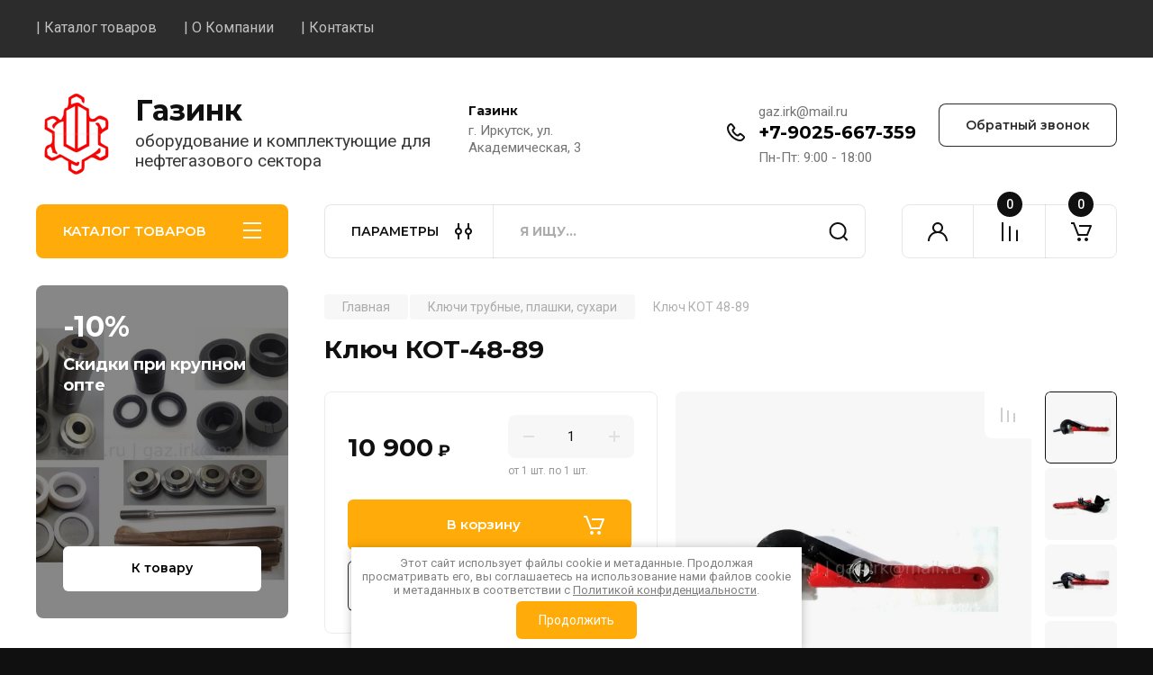

--- FILE ---
content_type: text/html; charset=utf-8
request_url: https://gazinc.ru/magazin/product/single-hinged-pipe-key-48-89
body_size: 22531
content:
<!doctype html>
<html lang="ru">

<head>
<meta charset="utf-8">
<meta name="robots" content="all"/>
<title>Купить ключи кот по супер цене в Иркутске</title>
<meta name="description" content="Интернет-магазин Gazinc.ru: ключи кот в Иркутске. ✔Описание ✔цены ✔фото ✔характеристики. Информация по телефону: +7-9025-667-359">
<meta name="keywords" content="ключи кот выгодно в Иркутске от gazinc.ru">
<meta name="SKYPE_TOOLBAR" content="SKYPE_TOOLBAR_PARSER_COMPATIBLE">
<meta name="viewport" content="width=device-width, initial-scale=1.0, maximum-scale=1.0, user-scalable=no">
<meta name="format-detection" content="telephone=no">
<meta http-equiv="x-rim-auto-match" content="none">


<!-- JQuery -->
<!--<script src="/g/libs/jquery/1.10.2/jquery.min.js" charset="utf-8"></script>-->
<script src="/g/libs/jquery/2.2.4/jquery-2.2.4.min.js" charset="utf-8"></script>
<!-- JQuery -->

		<link rel="stylesheet" href="/g/css/styles_articles_tpl.css">

            <!-- 46b9544ffa2e5e73c3c971fe2ede35a5 -->
            <script src='/shared/s3/js/lang/ru.js'></script>
            <script src='/shared/s3/js/common.min.js'></script>
        <link rel='stylesheet' type='text/css' href='/shared/s3/css/calendar.css' /><link rel="stylesheet" href="/g/libs/lightgallery-proxy-to-hs/lightgallery.proxy.to.hs.min.css" media="all" async>
<script src="/g/libs/lightgallery-proxy-to-hs/lightgallery.proxy.to.hs.stub.min.js"></script>
<script src="/g/libs/lightgallery-proxy-to-hs/lightgallery.proxy.to.hs.js" async></script>
<link rel="icon" href="/favicon.png" type="image/png">
	<link rel="apple-touch-icon" href="/thumb/2/LWXycLAsrYVHUeczKuvz_w/r/favicon.png">
	<link rel="apple-touch-icon" sizes="57x57" href="/thumb/2/cSiQoKjZkTMIo0ziQoXd3Q/57c57/favicon.png">
	<link rel="apple-touch-icon" sizes="60x60" href="/thumb/2/ADHYAP_QOPaTX7kCwZk1yQ/60c60/favicon.png">
	<link rel="apple-touch-icon" sizes="72x72" href="/thumb/2/NUeGOwT7ccqi0vKCk5c7CQ/72c72/favicon.png">
	<link rel="apple-touch-icon" sizes="76x76" href="/thumb/2/hXphuvuCGMlCNmPwtBK8JQ/76c76/favicon.png">
	<link rel="apple-touch-icon" sizes="114x114" href="/thumb/2/eu_DCr8HaH-4Fl9Q5T1Yug/114c114/favicon.png">
	<link rel="apple-touch-icon" sizes="120x120" href="/thumb/2/3MmgBXK7FEpfGfzqoDIQig/120c120/favicon.png">
	<link rel="apple-touch-icon" sizes="144x144" href="/thumb/2/j9LDtrtN_JRbLahuwp6tEA/144c144/favicon.png">
	<link rel="apple-touch-icon" sizes="152x152" href="/thumb/2/hJpSN6oEQd3e9064W7B_Jg/152c152/favicon.png">
	<link rel="apple-touch-icon" sizes="180x180" href="/thumb/2/f_vyPxiafrQ-f6zkloMaLQ/180c180/favicon.png">
	
	<meta name="msapplication-TileImage" content="/thumb/2/bmMZwZpxmRExzY98ed18Wg/c/favicon.png">
	<meta name="msapplication-square70x70logo" content="/thumb/2/u4ZCgXlIt0M0m6gZuZtRyQ/70c70/favicon.png">
	<meta name="msapplication-square150x150logo" content="/thumb/2/foNNC3kvbPYBac4AKEENng/150c150/favicon.png">
	<meta name="msapplication-wide310x150logo" content="/thumb/2/4xXaTyEaqfQGm4mLgRUUfg/310c150/favicon.png">
	<meta name="msapplication-square310x310logo" content="/thumb/2/rmdEXcb0zBLSx3J7TTuAiw/310c310/favicon.png">

<!--s3_require-->
<link rel="stylesheet" href="/g/basestyle/1.0.1/user/user.css" type="text/css"/>
<link rel="stylesheet" href="/g/basestyle/1.0.1/user/user.blue.css" type="text/css"/>
<script type="text/javascript" src="/g/basestyle/1.0.1/user/user.js" async></script>
<!--/s3_require-->
				
		
		
		
			<link rel="stylesheet" type="text/css" href="/g/shop2v2/default/css/theme.less.css">		
			<script type="text/javascript" src="/g/printme.js"></script>
		<script type="text/javascript" src="/g/shop2v2/default/js/tpl.js"></script>
		<script type="text/javascript" src="/g/shop2v2/default/js/baron.min.js"></script>
		
			<script type="text/javascript" src="/g/shop2v2/default/js/shop2.2.js"></script>
		
	<script type="text/javascript">shop2.init({"productRefs": [],"apiHash": {"getPromoProducts":"6d22110ccd236fc79d71c0f9338fabe6","getSearchMatches":"865d1bdd9183cde7846e1d499f9a407b","getFolderCustomFields":"bfac7857c05cdf42a07d9369422845a3","getProductListItem":"9f418d9b78b4e24d5a05361463c1b6ba","cartAddItem":"808e256dfd62d6257ced92e668a0c8d3","cartRemoveItem":"a6f9c65ff48d75759fe89e9b278abbb8","cartUpdate":"5b793acf6e882e1b6581741b8edf72f7","cartRemoveCoupon":"863ff114a28bbf4793702598f8ab897c","cartAddCoupon":"dda01da08483b4b763fce286736039c4","deliveryCalc":"4f8a2d98410c44ba290cf13e123383e3","printOrder":"a285af20fd2d090c4fadd72090943a6f","cancelOrder":"9acc39b7ff4bbf0b24c6baf9c24a43fd","cancelOrderNotify":"c6eb87b9493ddec401318d7f9356721e","repeatOrder":"cde6e58eb8c03cffbabf23685d3797b6","paymentMethods":"968f1a9d32ecbf33490eebf09ce953d8","compare":"f6730111f32423002f0814a4068deab6"},"hash": null,"verId": 3056186,"mode": "product","step": "","uri": "/magazin","IMAGES_DIR": "/d/","my": {"buy_alias":"\u0412 \u043a\u043e\u0440\u0437\u0438\u043d\u0443","buy_mod":true,"buy_kind":true,"on_shop2_btn":true,"gr_auth_placeholder":true,"gr_show_collcetions_amount":true,"gr_kinds_slider":true,"gr_cart_titles":true,"gr_filter_remodal_res":"1260","gr_sorting_no_filter":true,"gr_filter_remodal":true,"gr_filter_range_slider":false,"gr_search_range_slider":false,"gr_add_to_compare_text":"\u041a \u0441\u0440\u0430\u0432\u043d\u0435\u043d\u0438\u044e","gr_to_compare_text":"\u0421\u0440\u0430\u0432\u043d\u0438\u0442\u044c","gr_search_form_title":"\u041f\u041e\u0418\u0421\u041a \u041f\u041e \u041f\u0410\u0420\u0410\u041c\u0415\u0422\u0420\u0410\u041c","gr_vendor_in_thumbs":true,"gr_show_titles":true,"gr_show_options_text":"\u0412\u0441\u0435 \u043f\u0430\u0440\u0430\u043c\u0435\u0442\u0440\u044b","gr_pagelist_only_icons":true,"gr_filter_title_text":"\u0424\u0418\u041b\u042c\u0422\u0420","gr_filter_btn_text":"\u0424\u0418\u041b\u042c\u0422\u0420","gr_filter_reset_text":"\u041e\u0447\u0438\u0441\u0442\u0438\u0442\u044c","gr_card_slider_class":" vertical","gr_product_one_click":"\u0411\u044b\u0441\u0442\u0440\u044b\u0439 \u0437\u0430\u043a\u0430\u0437","gr_options_more_btn":"\u0412\u0441\u0435 \u043f\u0430\u0440\u0430\u043c\u0435\u0442\u0440\u044b","gr_cart_auth_remodal":true,"gr_cart_show_options_text":"\u041f\u043e\u043a\u0430\u0437\u0430\u0442\u044c \u043f\u0430\u0440\u0430\u043c\u0435\u0442\u0440\u044b","gr_cart_clear_btn_class":"clear_btn","gr_cart_back_btn":"\u041a \u043f\u043e\u043a\u0443\u043f\u043a\u0430\u043c","gr_cart_total_title":"\u0420\u0430\u0441\u0447\u0435\u0442","gr_cart_autoriz_btn_class":"cart_buy_rem","gr_cart_regist_btn_class":"cart_regist_btn","gr_coupon_placeholder":"\u041a\u0443\u043f\u043e\u043d","fold_btn_tit":"\u041a\u0410\u0422\u0410\u041b\u041e\u0413 \u0422\u041e\u0412\u0410\u0420\u041e\u0412","fold_mobile_title":"\u041a\u0410\u0422\u0410\u041b\u041e\u0413","search_btn_tit":"\u041f\u0410\u0420\u0410\u041c\u0415\u0422\u0420\u042b","search_form_btn":"\u041d\u0430\u0439\u0442\u0438","gr_show_nav_btns":true,"gr_hide_no_amount_rating":true,"price_fa_rouble":true,"gr_filter_placeholders":true,"gr_filter_only_field_title":true,"gr_comments_only_field_placeholder":true,"gr_coupon_used_text":"\u0418\u0441\u043f\u043e\u043b\u044c\u0437\u043e\u0432\u0430\u043d\u043d\u044b\u0439","gr_pluso_title":"\u041f\u043e\u0434\u0435\u043b\u0438\u0442\u044c\u0441\u044f","gr_cart_preview_version":"2.2.110-electrical-goods-cart-preview","gr_filter_version":"global:shop2.2.110-auto-accessories-adaptive-store-filter.tpl","gr_cart_page_version":"global:shop2.2.110-electrical-goods-cart.tpl","gr_product_template_name":"shop2.2.110-auto-accessories-adaptive-store-product-list-thumbs.tpl","gr_product_page_version":"global:shop2.2.110-electrical-goods-product.tpl","gr_collections_item":"global:shop2.2.110-auto-accessories-adaptive-store-product-item-collections.tpl","min_count_in_select":15,"gr_slider_new_style":true,"gr_buy_btn_data_url":true,"gr_product_quick_view":true,"gr_turn_zoom_image":true,"gr_shop_modules_new_style":true,"gr_pagelist_lazy_load_normal":true,"lazy_load_subpages":true,"gr_shop2_msg":true,"gr_additional_cart_preview_new_template":true,"gr_filter_max_count":10,"gr_cart_amount_new":true,"gr_compare_page_version":"global:shop2.2.110-electrical-goods-compare.tpl","gr_img_lazyload":true,"gr_optimized":false,"fix_fixedPanel_ios":true,"gr_product_show_btns":true},"shop2_cart_order_payments": 3,"cf_margin_price_enabled": 0,"maps_yandex_key":"","maps_google_key":""});</script>
<style type="text/css">.product-item-thumb {width: 350px;}.product-item-thumb .product-image, .product-item-simple .product-image {height: 350px;width: 350px;}.product-item-thumb .product-amount .amount-title {width: 254px;}.product-item-thumb .product-price {width: 300px;}.shop2-product .product-side-l {width: 200px;}.shop2-product .product-image {height: 190px;width: 200px;}.shop2-product .product-thumbnails li {width: 56px;height: 56px;}</style>
	
	<!-- Custom styles -->
	<link rel="stylesheet" href="/g/libs/jqueryui/datepicker-and-slider/css/jquery-ui.css">
	<link rel="stylesheet" href="/g/libs/lightgallery/v1.2.19/lightgallery.css">
	<link rel="stylesheet" href="/g/libs/remodal/css/remodal.css">
	<link rel="stylesheet" href="/g/libs/remodal/css/remodal-default-theme.css">
	<link rel="stylesheet" href="/g/libs/waslide/css/waslide.css">
	<link rel="stylesheet" href="/g/libs/jquery-popover/0.0.4/jquery.popover.css">
	<link rel="stylesheet" href="/g/libs/tiny-slider/2.9.2/css/animate.min.css">
	<link rel="stylesheet" href="/g/libs/tiny-slider/2.9.2/css/tiny-slider.min.css">
	<!-- Custom styles -->
	
	<!-- Custom js -->
	<script src="/g/libs/headeroom/0.12.0/headroom.js" charset="utf-8"></script>	<script src="/g/libs/jquery-responsive-tabs/1.6.3/jquery.responsiveTabs.min.js" charset="utf-8"></script>
	<script src="/g/libs/jquery-match-height/0.7.2/jquery.matchHeight.min.js" charset="utf-8"></script>
	<script src="/g/libs/jqueryui/datepicker-and-slider/js/jquery-ui.min.js" charset="utf-8"></script>
	<script src="/g/libs/jqueryui/touch_punch/jquery.ui.touch_punch.min.js" charset="utf-8"></script>
	
	<script src="/g/libs/owl-carousel/2.3.4/owl.carousel.min.js" charset="utf-8"></script>
	
			<script src="/g/libs/flexmenu/1.4.2/flexmenu.min.modern.js" charset="utf-8"></script>
		
	<script src="/g/libs/lightgallery/v1.2.19/lightgallery.js" charset="utf-8"></script>
	<script src="/g/libs/jquery-slick/1.6.0/slick.min.js" charset="utf-8"></script>
	<script src="/g/libs/remodal/js/remodal.js" charset="utf-8"></script>
	<script src="/g/libs/waslide/js/animit.js"></script>
	<script src="/g/libs/waslide/js/waslide.js"></script>
	
	<script src="/g/templates/shop2/widgets/js/timer.js" charset="utf-8"></script>
	
	<script src="/g/libs/jquery-popover/0.0.4/jquery.popover.js"></script>
	<script src="/g/libs/tiny-slider/2.9.2/js/tiny-slider.helper.ie8.min.js"></script>
	<script src="/g/libs/tiny-slider/2.9.2/js/tiny-slider.min.js"></script>
	<script src="/g/libs/vanilla-lazyload/17.1.0/lazyload.min.js"></script>	<!-- Custom js -->
	
	<!-- Site js -->
	<script src="/g/s3/misc/form/shop-form/shop-form-minimal.js" charset="utf-8"></script>
	<script src="/g/templates/shop2/2.110.2/electrical-goods/js/plugins.js" charset="utf-8"></script>











<!-- Site js -->

<!-- Theme styles -->

		
				    <link rel="stylesheet" href="/g/templates/shop2/2.110.2/electrical-goods/themes/theme0/theme.scss.css">
			
<!-- Theme styles -->

	<!-- Main js -->
			<script src="/g/templates/shop2/2.110.2/electrical-goods/js/shop_main.js" charset="utf-8"></script>
		<!-- Main js -->

	
<link rel="stylesheet" href="/g/templates/shop2/2.110.2/electrical-goods/css/global_styles.css">



</head><body class="site gr_shop2_msg">
			
			<style>
				.quick-view-trigger {display: none !important;}
			</style>
		
		
		
	   
   <div class="site_wrap">
	   <div class="mobile_panel_wrap">
	      <div class="mobile__panel">
	         <a class="close-button"><span>&nbsp;</span></a>
	         <div class="mobile_panel_inner">
	            <div class="mobile_menu_prev">
	               <div class="btn_next_menu"><span>МЕНЮ</span></div>
	                <div class="shared_mob_title">КАТАЛОГ</div>
	                <nav class="mobile_shared_wrap">                    
	                </nav>
	
	            </div>
	            <div class="mobile_menu_next">
	               <div class="btn_prev_menu"><span>Назад</span></div>
	               
	            </div>
	         </div>
	      </div>
	   </div>

	   <div class="site__wrapper">
	   	
	   			   	
	      <div class="top-menu">
	         <nav class="top-menu__inner block_padding">            
	            <ul class="top-menu__items"><li class="opened active"><a href="/" >| Каталог товаров</a></li><li><a href="/about" >| О Компании</a></li><li><a href="/contacts" >| Контакты</a></li></ul>            
	         </nav>
	      </div>
	      <div class="site__inner">
	         <header class="site-header block_padding">
	            <div class="company-info">
	            		            									<a class="company-info__logo_pic" href="https://gazinc.ru">
								<img style="max-width: 90px" src="/thumb/2/zXxlOt7w2E9HDuwMVHQO_Q/90c90/d/img-2022-12-08-21-20-51_1.png" alt="Газинк">
							</a>
																					<div class="company-info__name_desc">
		  						  													<a class="company-info__name" href="https://gazinc.ru" title="На главную страницу">
									Газинк
								</a>
									               		               		               <div class="company-info__descr">оборудование и комплектующие для нефтегазового сектора</div>
		               	               </div>
	               	            </div>
	            <div class="head-contacts">
	               <div class="head-contacts__inner">
	                  <div class="head-contacts__address">
	                  		                     <div class="head-contacts__title">Газинк</div>
	                     	                     	                     <div class="head-contacts__body">г. Иркутск, ул. Академическая, 3</div>
	                     	                  </div>
	                  
	                  	                  <div class="head-contacts__phones">
	                     <div class="head-contacts__phones-inner">
	                        <div class="div-block">
	                        		                        	<div>
	                        		<span class="phone-num__title">gaz.irk@mail.ru</span>
	                        		<a href="tel:+7-9025-667-359" class="link">+7-9025-667-359</a>
                        		</div> 
	                        		                        </div>
	                        	                        <div class="head-contacts__phone-time">Пн-Пт: 9:00 - 18:00</div>
	                        	                     </div>
	                  </div>
	                  	               </div>
	               	               <div class="head-conracts__recall"><span data-remodal-target="form_top_popap" class="head-conracts__recall-btn w-button">Обратный звонок</span></div>
	               	            </div>
	         </header>
	         <div class="shop-modules block_padding shop_modules_new_style">
	            <div class="shop-modules__inner">
	               <div class="shop-modules__folders active">
	                  <div class="shop-modules__folders-title">КАТАЛОГ ТОВАРОВ</div>
	                  <div class="shop-modules__folder-icon"></div>
	               </div>
	               <div class="shop-modules__folders_mobile">
	                  <div class="shop-modules__folder-icon"></div>
	               </div>
	                <div class="shop-modules__search">
	                    <div data-remodal-target="search_popap" class="shop-modules__search-popup w-button">ПАРАМЕТРЫ</div>
	                     <nav class="search_catalog_top">
	                     	
	                     								    <form action="/magazin/search" enctype="multipart/form-data" method="get" class="shop-modules__search-form w-form">
		                     	    <input type="text" id="s[name]" name="search_text" placeholder="Я ищу…" class="shop-modules__search-input w-input">
		                     	    <button class="shop-modules__search-btn w-button">Найти</button>
		                       <re-captcha data-captcha="recaptcha"
     data-name="captcha"
     data-sitekey="6LcNwrMcAAAAAOCVMf8ZlES6oZipbnEgI-K9C8ld"
     data-lang="ru"
     data-rsize="invisible"
     data-type="image"
     data-theme="light"></re-captcha></form>   
							                   
					    </nav>
	
	                </div>
	               <div class="mobile-contacts" data-remodal-target="contact_popap">&nbsp;</div>
	               <div class="mobile-search" data-remodal-target="search_popap">&nbsp;</div>
	               
	               <div class="shop-modules__cabinet" data-remodal-target="login_popap">&nbsp;</div>
	               
	               					<div class="compare-block">
						<a href="/magazin/compare" class="compare-block__link" target="_blank">&nbsp;</a>
						<div class="compare-block__amount">0</div>
					</div>
	               	               
	               
	               					
																	
													<div class="gr-cart-preview">
								  
	    	    	    
	    <div id="shop2-cart-preview">
	      <a href="/magazin/cart" class=" pointer_events_none">
	        <span class="gr-cart-total-amount shop-modules__cart-amount">0</span>
	        <span class="gr-cart-total-sum">0 <span>₽</span></span>
	      </a>
	    </div><!-- Cart Preview -->
    
								</div>
							 
											
						                
	            </div>
	         </div>
	         <div class="site-content content_shop_pages">
	            <div class="site-content__inner ">
	            	
	            	<div class="site-content__inner_2 block_padding">
	              
	               <div class="site-content__left">
	               	
	               	
	               						    <nav class=" folders-nav  ">
					        <ul class=" folders_menu">
					            					                					            					                					                    					
					                    					                        <li class="cat-item firstlevel has sublevel">
												<a href="/magazin/folder/spareparts" class="hasArrow ">
													
						                        							                        									                        								                                		<span class="cat-item__pic"><svg xmlns="http://www.w3.org/2000/svg" width="64" height="64" viewBox="0 0 64 64"><path d="M49.246 20.941a3.07 3.07 0 0 0-4.242 0L30.25 35.695l-8.129-8.13a3 3 0 1 0-4.242 4.244l10.25 10.25a3.004 3.004 0 0 0 4.243 0l16.874-16.875a2.999 2.999 0 0 0 0-4.243zm-.707 3.536L31.665 41.352a2.003 2.003 0 0 1-2.829 0l-10.25-10.25a2 2 0 1 1 2.828-2.829l8.483 8.483a.5.5 0 0 0 .707 0L45.71 21.648a2.047 2.047 0 0 1 2.828 0 2 2 0 0 1 0 2.829z" class="a"/></svg></span>
						                                						                                					                                						                        		<span class="cat-item__title  no-padding">Запчасти для насосов дозировочных НД ДП НДМ</span>
					                        		
					                        	</a>
					                    					                    																									                					            					                					                    					                        					                            <ul>
					                            	<li class="parentItem"><a href="/magazin/folder/spareparts"><span>Запчасти для насосов дозировочных НД ДП НДМ</span></a></li>
					                        					                    					
					                    					                        <li class=""> 
					                        	<a href="/magazin/folder/o-ring">Кольца O-ring R13 RS13 P0</a>
					                    					                    																									                					            					                					                    					                        					                            </li>
					                            					                        					                    					
					                    					                        <li class=""> 
					                        	<a href="/magazin/folder/cuffs">Манжеты</a>
					                    					                    																									                					            					                					                    					                        					                            </li>
					                            					                        					                    					
					                    					                        <li class=""> 
					                        	<a href="/magazin/folder/plungers">Плунжеры</a>
					                    					                    																									                					            					                					                    					                        					                            </li>
					                            					                        					                    					
					                    					                        <li class=""> 
					                        	<a href="/magazin/folder/prokladki">Прокладки</a>
					                    					                    																									                					            					                					                    					                        					                            </li>
					                            					                        					                    					
					                    					                        <li class=""> 
					                        	<a href="/magazin/folder/valve-seat">Сёдла клапана</a>
					                    					                    																									                					            					                					                    					                        					                            </li>
					                            					                                </ul>
					                                </li>
					                            					                        					                    					
					                    					                        <li class="cat-item firstlevel has sublevel">
												<a href="/magazin/folder/pump-parts" class="hasArrow ">
													
						                        							                        									                        								                                		<span class="cat-item__pic"><svg xmlns="http://www.w3.org/2000/svg" width="64" height="64" viewBox="0 0 64 64"><path d="M49.246 20.941a3.07 3.07 0 0 0-4.242 0L30.25 35.695l-8.129-8.13a3 3 0 1 0-4.242 4.244l10.25 10.25a3.004 3.004 0 0 0 4.243 0l16.874-16.875a2.999 2.999 0 0 0 0-4.243zm-.707 3.536L31.665 41.352a2.003 2.003 0 0 1-2.829 0l-10.25-10.25a2 2 0 1 1 2.828-2.829l8.483 8.483a.5.5 0 0 0 .707 0L45.71 21.648a2.047 2.047 0 0 1 2.828 0 2 2 0 0 1 0 2.829z" class="a"/></svg></span>
						                                						                                					                                						                        		<span class="cat-item__title  no-padding">Запчасти для насосов НДМ (НД-М)</span>
					                        		
					                        	</a>
					                    					                    																									                					            					                					                    					                        					                            <ul>
					                            	<li class="parentItem"><a href="/magazin/folder/pump-parts"><span>Запчасти для насосов НДМ (НД-М)</span></a></li>
					                        					                    					
					                    					                        <li class=""> 
					                        	<a href="/magazin/folder/saddle-ndm">Сёдла</a>
					                    					                    																									                					            					                					                    					                        					                            </li>
					                            					                        					                    					
					                    					                        <li class=""> 
					                        	<a href="/magazin/folder/seals-ndm">Прокладки</a>
					                    					                    																									                					            					                					                    					                        					                            </li>
					                            					                                </ul>
					                                </li>
					                            					                        					                    					
					                    					                        <li class="cat-item firstlevel">
												<a href="/magazin/folder/pump-parts-cmg" class="hasArrow ">
													
						                        							                        									                        								                                		<span class="cat-item__pic"><svg xmlns="http://www.w3.org/2000/svg" width="64" height="64" viewBox="0 0 64 64"><path d="M49.246 20.941a3.07 3.07 0 0 0-4.242 0L30.25 35.695l-8.129-8.13a3 3 0 1 0-4.242 4.244l10.25 10.25a3.004 3.004 0 0 0 4.243 0l16.874-16.875a2.999 2.999 0 0 0 0-4.243zm-.707 3.536L31.665 41.352a2.003 2.003 0 0 1-2.829 0l-10.25-10.25a2 2 0 1 1 2.828-2.829l8.483 8.483a.5.5 0 0 0 .707 0L45.71 21.648a2.047 2.047 0 0 1 2.828 0 2 2 0 0 1 0 2.829z" class="a"/></svg></span>
						                                						                                					                                						                        		<span class="cat-item__title  no-padding">Запчасти для насосов ЦМГ, ЦГ, БЭН (герметичные с магнитной муфтой)</span>
					                        		
					                        	</a>
					                    					                    																									                					            					                					                    					                        					                            </li>
					                            					                        					                    					
					                    					                        <li class="cat-item firstlevel">
												<a href="/magazin/folder/qrc" class="hasArrow ">
													
						                        							                        									                        								                                		<span class="cat-item__pic"><svg xmlns="http://www.w3.org/2000/svg" width="64" height="64" viewBox="0 0 64 64"><path d="M49.246 20.941a3.07 3.07 0 0 0-4.242 0L30.25 35.695l-8.129-8.13a3 3 0 1 0-4.242 4.244l10.25 10.25a3.004 3.004 0 0 0 4.243 0l16.874-16.875a2.999 2.999 0 0 0 0-4.243zm-.707 3.536L31.665 41.352a2.003 2.003 0 0 1-2.829 0l-10.25-10.25a2 2 0 1 1 2.828-2.829l8.483 8.483a.5.5 0 0 0 .707 0L45.71 21.648a2.047 2.047 0 0 1 2.828 0 2 2 0 0 1 0 2.829z" class="a"/></svg></span>
						                                						                                					                                						                        		<span class="cat-item__title  no-padding">Быстроразъемные соединения (БРС)</span>
					                        		
					                        	</a>
					                    					                    																									                					            					                					                    					                        					                            </li>
					                            					                        					                    					
					                    					                        <li class="cat-item firstlevel">
												<a href="/magazin/folder/pipeline-details" class="hasArrow ">
													
						                        							                        						                                						                        		<span class="cat-item__title  padding">Детали трубопроводов</span>
					                        		
					                        	</a>
					                    					                    																									                					            					                					                    					                        					                            </li>
					                            					                        					                    					
					                    					                        <li class="cat-item firstlevel">
												<a href="/magazin/folder/valve" class="hasArrow ">
													
						                        							                        									                        								                                		<span class="cat-item__pic"><svg xmlns="http://www.w3.org/2000/svg" width="64" height="64" viewBox="0 0 64 64"><path d="M49.246 20.941a3.07 3.07 0 0 0-4.242 0L30.25 35.695l-8.129-8.13a3 3 0 1 0-4.242 4.244l10.25 10.25a3.004 3.004 0 0 0 4.243 0l16.874-16.875a2.999 2.999 0 0 0 0-4.243zm-.707 3.536L31.665 41.352a2.003 2.003 0 0 1-2.829 0l-10.25-10.25a2 2 0 1 1 2.828-2.829l8.483 8.483a.5.5 0 0 0 .707 0L45.71 21.648a2.047 2.047 0 0 1 2.828 0 2 2 0 0 1 0 2.829z" class="a"/></svg></span>
						                                						                                					                                						                        		<span class="cat-item__title  no-padding">Дроссели ДРПМЭ (регуляторы, отсекатели), МЭМ, ДСТР, БСПТ, БП</span>
					                        		
					                        	</a>
					                    					                    																									                					            					                					                    					                        					                            </li>
					                            					                        					                    					
					                    					                        <li class="cat-item firstlevel has sublevel">
												<a href="/magazin/folder/fittings" class="hasArrow ">
													
						                        							                        									                        								                                		<span class="cat-item__pic"><svg xmlns="http://www.w3.org/2000/svg" width="64" height="64" viewBox="0 0 64 64"><path d="M49.246 20.941a3.07 3.07 0 0 0-4.242 0L30.25 35.695l-8.129-8.13a3 3 0 1 0-4.242 4.244l10.25 10.25a3.004 3.004 0 0 0 4.243 0l16.874-16.875a2.999 2.999 0 0 0 0-4.243zm-.707 3.536L31.665 41.352a2.003 2.003 0 0 1-2.829 0l-10.25-10.25a2 2 0 1 1 2.828-2.829l8.483 8.483a.5.5 0 0 0 .707 0L45.71 21.648a2.047 2.047 0 0 1 2.828 0 2 2 0 0 1 0 2.829z" class="a"/></svg></span>
						                                						                                					                                						                        		<span class="cat-item__title  no-padding">Запорная и регулирующая арматура</span>
					                        		
					                        	</a>
					                    					                    																									                					            					                					                    					                        					                            <ul>
					                            	<li class="parentItem"><a href="/magazin/folder/fittings"><span>Запорная и регулирующая арматура</span></a></li>
					                        					                    					
					                    					                        <li class=""> 
					                        	<a href="/folder/wedge-gate-valves">Задвижки клиновые</a>
					                    					                    																									                					            					                					                    					                        					                            </li>
					                            					                                </ul>
					                                </li>
					                            					                        					                    					
					                    					                        <li class="cat-item firstlevel">
												<a href="/magazin/folder/automation" class="hasArrow ">
													
						                        							                        									                        								                                		<span class="cat-item__pic"><svg width="110" height="110" viewBox="0 0 110 110" fill="none" xmlns="http://www.w3.org/2000/svg">
<path d="M27.5 83.2C29.9301 83.2 31.9 81.23 31.9 78.8C31.9 76.3699 29.9301 74.4 27.5 74.4C25.0699 74.4 23.1 76.3699 23.1 78.8C23.1 81.23 25.0699 83.2 27.5 83.2Z" fill="white"/>
<path d="M45 83.2C47.4301 83.2 49.4 81.23 49.4 78.8C49.4 76.3699 47.4301 74.4 45 74.4C42.5699 74.4 40.6 76.3699 40.6 78.8C40.6 81.23 42.5699 83.2 45 83.2Z" fill="white"/>
<path d="M105 24.7H76.1V18.3C76.1 17.7 75.9 17.2 75.5 16.7C69.9 11.1 62.5 8 54.6 8C46.7 8 39.3 11.1 33.7 16.7C33.3 17.1 33.1 17.7 33.1 18.3V24.7H4.2C3 24.7 2 25.7 2 26.9V94.7C2 95.8999 3 96.9 4.2 96.9H13.8V100C13.8 101.2 14.8 102.2 16 102.2C17.2 102.2 18.2 101.2 18.2 100V96.9H91.5V100C91.5 101.2 92.5 102.2 93.7 102.2C94.9 102.2 95.9 101.2 95.9 100V96.9H104.9C106.1 96.9 107.1 95.8999 107.1 94.7V26.9C107.2 25.7 106.2 24.7 105 24.7ZM37.5 19.3C42.2 15 48.2 12.6 54.6 12.6C61 12.6 67 15 71.7 19.3V24.7H37.5V19.3ZM6.4 92.5V81H12.1C13.3 81 14.3 80 14.3 78.8C14.3 77.6 13.3 76.6 12.1 76.6H6.4V29.1H102.8V76.5H60.4C59.2 76.5 58.2 77.5 58.2 78.7C58.2 79.8999 59.2 80.9 60.4 80.9H102.8V92.4H6.4V92.5Z" fill="white"/>
<path d="M53.1 36.5H16C14.8 36.5 13.8 37.5 13.8 38.7V60.7C13.8 61.9 14.8 62.9 16 62.9H53.1C54.3 62.9 55.3 61.9 55.3 60.7V38.7C55.3 37.5 54.3 36.5 53.1 36.5ZM50.9 58.6H38.5L43 51.2C43.6 50.2 43.3 48.8 42.3 48.2C41.3 47.6 39.9 47.9 39.3 48.9L33.4 58.6H18.2V41H50.9V58.6Z" fill="white"/>
<path d="M69.9 58C71.1 58 72.1 57 72.1 55.8V45.7C72.1 44.5 71.1 43.5 69.9 43.5C68.7 43.5 67.7 44.5 67.7 45.7V55.8C67.7 57 68.7 58 69.9 58Z" fill="white"/>
<path d="M80.8 58C82 58 83 57 83 55.8V45.7C83 44.5 82 43.5 80.8 43.5C79.6 43.5 78.6 44.5 78.6 45.7V55.8C78.5 57 79.5 58 80.8 58Z" fill="white"/>
<path d="M91.6 58C92.8 58 93.8 57 93.8 55.8V45.7C93.8 44.5 92.8 43.5 91.6 43.5C90.4 43.5 89.4 44.5 89.4 45.7V55.8C89.4 57 90.4 58 91.6 58Z" fill="white"/>
</svg>
</span>
						                                						                                					                                						                        		<span class="cat-item__title  no-padding">КИП, автоматика</span>
					                        		
					                        	</a>
					                    					                    																									                					            					                					                    					                        					                            </li>
					                            					                        					                    					
					                    					                        <li class="cat-item firstlevel has sublevel">
												<a href="/magazin/folder/pipe-wrenches" class="hasArrow ">
													
						                        							                        									                        								                                		<span class="cat-item__pic"><svg xmlns="http://www.w3.org/2000/svg" width="64" height="64" viewBox="0 0 64 64"><path d="M49.246 20.941a3.07 3.07 0 0 0-4.242 0L30.25 35.695l-8.129-8.13a3 3 0 1 0-4.242 4.244l10.25 10.25a3.004 3.004 0 0 0 4.243 0l16.874-16.875a2.999 2.999 0 0 0 0-4.243zm-.707 3.536L31.665 41.352a2.003 2.003 0 0 1-2.829 0l-10.25-10.25a2 2 0 1 1 2.828-2.829l8.483 8.483a.5.5 0 0 0 .707 0L45.71 21.648a2.047 2.047 0 0 1 2.828 0 2 2 0 0 1 0 2.829z" class="a"/></svg></span>
						                                						                                					                                						                        		<span class="cat-item__title  no-padding">Ключи трубные, плашки, сухари</span>
					                        		
					                        	</a>
					                    					                    																									                					            					                					                    					                        					                            <ul>
					                            	<li class="parentItem"><a href="/magazin/folder/pipe-wrenches"><span>Ключи трубные, плашки, сухари</span></a></li>
					                        					                    					
					                    					                        <li class=""> 
					                        	<a href="/magazin/folder/wrench">Ключи гаечные</a>
					                    					                    																									                					            					                					                    					                        					                            </li>
					                            					                                </ul>
					                                </li>
					                            					                        					                    					
					                    					                        <li class="cat-item firstlevel">
												<a href="/magazin/folder/gaskets" class="hasArrow ">
													
						                        							                        									                        								                                		<span class="cat-item__pic"><svg xmlns="http://www.w3.org/2000/svg" width="64" height="64" viewBox="0 0 64 64"><path d="M49.246 20.941a3.07 3.07 0 0 0-4.242 0L30.25 35.695l-8.129-8.13a3 3 0 1 0-4.242 4.244l10.25 10.25a3.004 3.004 0 0 0 4.243 0l16.874-16.875a2.999 2.999 0 0 0 0-4.243zm-.707 3.536L31.665 41.352a2.003 2.003 0 0 1-2.829 0l-10.25-10.25a2 2 0 1 1 2.828-2.829l8.483 8.483a.5.5 0 0 0 .707 0L45.71 21.648a2.047 2.047 0 0 1 2.828 0 2 2 0 0 1 0 2.829z" class="a"/></svg></span>
						                                						                                					                                						                        		<span class="cat-item__title  no-padding">Прокладки фланцевые</span>
					                        		
					                        	</a>
					                    					                    																									                					            					                					                    					                        					                            </li>
					                            					                        					                    					
					                    					                        <li class="cat-item firstlevel">
												<a href="/magazin/folder/drillbit" class="hasArrow ">
													
						                        							                        						                                						                        		<span class="cat-item__title  padding">Свёрла</span>
					                        		
					                        	</a>
					                    					                    																									                					            					                					                    					                        					                            </li>
					                            					                        					                    					
					                    					                        <li class="cat-item firstlevel">
												<a href="/magazin/folder/balls-for-pumps" class="hasArrow ">
													
						                        							                        									                        								                                		<span class="cat-item__pic"><svg xmlns="http://www.w3.org/2000/svg" width="64" height="64" viewBox="0 0 64 64"><path d="M49.246 20.941a3.07 3.07 0 0 0-4.242 0L30.25 35.695l-8.129-8.13a3 3 0 1 0-4.242 4.244l10.25 10.25a3.004 3.004 0 0 0 4.243 0l16.874-16.875a2.999 2.999 0 0 0 0-4.243zm-.707 3.536L31.665 41.352a2.003 2.003 0 0 1-2.829 0l-10.25-10.25a2 2 0 1 1 2.828-2.829l8.483 8.483a.5.5 0 0 0 .707 0L45.71 21.648a2.047 2.047 0 0 1 2.828 0 2 2 0 0 1 0 2.829z" class="a"/></svg></span>
						                                						                                					                                						                        		<span class="cat-item__title  no-padding">Шарики для насосов</span>
					                        		
					                        	</a>
					                    					                    																									                					            					            </li>
					        	</ul>
					        					    </nav>
						               
	
	                	                   
					                      
	                	                	                  
	                  	                  
	                  	                  <a href="/magazin/folder/spareparts" class="red_block w-inline-block">
	                     <div class="red_block__pic lazy"  data-bg="/thumb/2/XSUlmw772xSB8wkYPTJdfg/620r620/d/sbornoe_foto_copy.jpg" ></div>
	                     <div class="red_block__container red_block_overlay">
	                        <div class="red_block__text">
	                        		                           <div class="red_block__title">-10%</div>
	                           	                           	                           <div class="red_block__description">Скидки при крупном опте</div>
	                           	                        </div>
	                        	                        <div class="red_block__button">К товару</div>
	                        	                     </div>
	                  </a>
	                  	                  
	                  	                  
	               </div>
	              
	               <div class="site-content__right">
	                    
	                      
	                    
							
	                    
	
						<main class="site-main">
				            <div class="site-main__inner">
				                
				                				                
				                
<div class="site-path" data-url="/"><a href="/"><span>Главная</span></a> <a href="/magazin/folder/pipe-wrenches"><span>Ключи трубные, плашки, сухари</span></a> <span>Ключ КОТ 48-89</span></div>				                
	                            <h1>Ключ КОТ-48-89</h1>
	                            	                            
	                            
	                            								
								
<div class="shop2-cookies-disabled shop2-warning hide"></div>


	
		
							
			
							
			
							
			
		
				
		
					



	<div class="card-page">
		
			
	
	<div class="tpl-rating-block hide">Рейтинг:<div class="tpl-stars hide"><div class="tpl-rating" style="width: 0%;"></div></div>(0 голосов)</div>

			
		<div class="card-page__top">		
			<div class="card-page__right">
				<form
					method="post"
					action="/magazin?mode=cart&amp;action=add"
					accept-charset="utf-8"
					class="shop2-product">
	
					<div class="shop2-product__inner">
						<input type="hidden" name="kind_id" value="645531705"/>
						<input type="hidden" name="product_id" value="481433905"/>
						<input type="hidden" name="meta" value='null'/>					
						
												
						<div class="form-additional">
							
							
														
							
							 <!-- .card-slider__flags -->
			                
			                
	
															<div class="product-price">
										<div class="price-current">
		<strong>10&nbsp;900</strong>
		<span class="fa fa-rouble">₽</span>	</div>
										
								
								</div>
									

	<div class="product-amount">
					<div class="amount-title">Количество:</div>
							<div class="shop2-product-amount">
				<button type="button" class="amount-minus">&#8722;</button><input type="text" name="amount" data-kind="645531705" data-max="1" data-min="1" data-multiplicity="1" maxlength="4" value="1" /><button type="button" class="amount-plus">&#43;</button>
			</div>
							<div class="amount-min">
					от 1 шт.
					по 1 шт.
				</div>
						</div>
								
			<button class="shop-product-btn type-3 buy" type="submit" data-url="/magazin/product/single-hinged-pipe-key-48-89">
			<span>В корзину</span>
		</button>
	
<input type="hidden" value="Ключ КОТ 48-89" name="product_name" />
<input type="hidden" value="https:///magazin/product/single-hinged-pipe-key-48-89" name="product_link" />														
				        					            															            		<div class="buy-one-click gr-button-3" data-remodal-target="one-click"
					            			data-api-url="/-/x-api/v1/public/?method=form/postform&param[form_id]=19136102&param[tpl]=global:shop2.form.minimal.tpl&param[product_link]=gazinc.ru/magazin/product/single-hinged-pipe-key-48-89&param[product_name]=Ключ КОТ 48-89">
					            			Быстрый заказ
					            		</div>
					            					            				            							</div>
	
						<div class="shop2-product__top">
			                
	
					
	
	
					<div class="shop2-product-article"><span>Артикул:</span> КОТ-48-89</div>
	
							
		                </div>
	
								                    <div class="shop2-product__vendor">
		                        <a href="/magazin/vendor/rossiya">Россия</a>
		                    </div>
		                	
									                <div class="product-anonce">
			                    Ключ для труб НКТ.
			                </div>
			            		            
	
			            <div class="shop2-product__options">
			            	

 
	
		
	
			            </div>
	
					</div>
				<re-captcha data-captcha="recaptcha"
     data-name="captcha"
     data-sitekey="6LcNwrMcAAAAAOCVMf8ZlES6oZipbnEgI-K9C8ld"
     data-lang="ru"
     data-rsize="invisible"
     data-type="image"
     data-theme="light"></re-captcha></form><!-- Product -->
			</div>
	
			<div class="card-page__left">
				
				<div class="card-slider vertical">		
	
					
					
					<div class="card_page_compare">
						
			<div class="product-compare">
			<label class="compare_plus gr-button-3">
				<input type="checkbox" value="645531705"/>
				К сравнению
			</label>
					</div>
		
					</div>
					<div class="card-slider__items">
						<div class="card-slider__item">
							
															<div class="card-slider__image">
																			<a class="gr-image-zoom" href="/d/img_20220211_142541_copy.jpg">
			                                <img src="/thumb/2/kXOIQ9UkNkTpGpJPsXZA6w/600r600/d/img_20220211_142541_copy.jpg"  alt="Ключ КОТ 48-89" title="Ключ КОТ 48-89" />
			                            </a>
																	</div>
													</div>
																					<div class="card-slider__item">
																			<div class="card-slider__image">
											<a class="gr-image-zoom" href="/d/img_20220211_142610_copy.jpg">
												<img src="/thumb/2/KtvQ84oaFZpqe0IyrPPcMg/600r600/d/img_20220211_142610_copy.jpg" alt="IMG_20220211_142610 copy" />
											</a>
										</div>
																	</div>
															<div class="card-slider__item">
																			<div class="card-slider__image">
											<a class="gr-image-zoom" href="/d/img_20220211_142552_copy.jpg">
												<img src="/thumb/2/t77hp--7PRvSkEFInadPHw/600r600/d/img_20220211_142552_copy.jpg" alt="IMG_20220211_142552 copy" />
											</a>
										</div>
																	</div>
															<div class="card-slider__item">
																			<div class="card-slider__image">
											<a class="gr-image-zoom" href="/d/vcfpuefxlmy_copy.jpg">
												<img src="/thumb/2/ixb3DAX8e_-Z5onGbnzRRA/600r600/d/vcfpuefxlmy_copy.jpg" alt="VcFPuEFxLMY copy" />
											</a>
										</div>
																	</div>
															<div class="card-slider__item">
																			<div class="card-slider__image">
											<a class="gr-image-zoom" href="/d/9ekfxlsket8_copy.jpg">
												<img src="/thumb/2/goXopB54VLLzrmAx9BBHqQ/600r600/d/9ekfxlsket8_copy.jpg" alt="9ekFxlskET8 copy" />
											</a>
										</div>
																	</div>
																		</div>
					
											<div class="card-slider__thumbs">
							<div class="card-slider__thumbs-slider">
								<div class="card-slider__thumb">
									<div class="card-slider__thumb-img">
																					<a href="javascript:void(0);" style="background-image: url(/thumb/2/oULA1H9amjgst9tuqh_CJw/120r120/d/img_20220211_142541_copy.jpg);" >
												<img src="/thumb/2/oULA1H9amjgst9tuqh_CJw/120r120/d/img_20220211_142541_copy.jpg" alt="Ключ КОТ 48-89" title="Ключ КОТ 48-89" />
											</a>
																			</div>
								</div>
																	<div class="card-slider__thumb">
										<div class="card-slider__thumb-img">
											<a href="javascript:void(0);" style="background-image: url(/thumb/2/1K7FrinDzJOirpTxGkVVzw/120r120/d/img_20220211_142610_copy.jpg);" >
												<img src="/thumb/2/1K7FrinDzJOirpTxGkVVzw/120r120/d/img_20220211_142610_copy.jpg" title="Ключ КОТ 48-89" alt="Ключ КОТ 48-89" />
											</a>
										</div>
									</div>
																	<div class="card-slider__thumb">
										<div class="card-slider__thumb-img">
											<a href="javascript:void(0);" style="background-image: url(/thumb/2/IoKmsnHDzg9z-CNX9oaIUw/120r120/d/img_20220211_142552_copy.jpg);" >
												<img src="/thumb/2/IoKmsnHDzg9z-CNX9oaIUw/120r120/d/img_20220211_142552_copy.jpg" title="Ключ КОТ 48-89" alt="Ключ КОТ 48-89" />
											</a>
										</div>
									</div>
																	<div class="card-slider__thumb">
										<div class="card-slider__thumb-img">
											<a href="javascript:void(0);" style="background-image: url(/thumb/2/bl1pi2gSR8PTxQcL4ISRow/120r120/d/vcfpuefxlmy_copy.jpg);" >
												<img src="/thumb/2/bl1pi2gSR8PTxQcL4ISRow/120r120/d/vcfpuefxlmy_copy.jpg" title="Ключ КОТ 48-89" alt="Ключ КОТ 48-89" />
											</a>
										</div>
									</div>
																	<div class="card-slider__thumb">
										<div class="card-slider__thumb-img">
											<a href="javascript:void(0);" style="background-image: url(/thumb/2/gZ_aESssXP8pqqP_InuP8w/120r120/d/9ekfxlsket8_copy.jpg);" >
												<img src="/thumb/2/gZ_aESssXP8pqqP_InuP8w/120r120/d/9ekfxlsket8_copy.jpg" title="Ключ КОТ 48-89" alt="Ключ КОТ 48-89" />
											</a>
										</div>
									</div>
															</div>
						</div>
									</div> <!-- .card-slider -->
				
									<div class="pluso-share">
													<div class="pluso-share__title">Поделиться</div>
												<div class="pluso-share__body">
                        	<script src="https://yastatic.net/es5-shims/0.0.2/es5-shims.min.js"></script>
                            <script src="https://yastatic.net/share2/share.js"></script>
                            <div class="ya-share2" data-services="messenger,vkontakte,odnoklassniki,telegram,viber,whatsapp"></div>
						</div>
					</div> <!-- .pluso-share -->
					
			</div>
	
		</div>
		
			        <div class="shop2-product-navigation">
	        <!--noindex--><a rel="nofollow" class="shop2-btn" href="/magazin/product/single-hinged-pipe-key-48-89/prev">Предыдущий</a><!--/noindex-->
	        <!--noindex--><a rel="nofollow" class="shop2-btn" href="/magazin/product/single-hinged-pipe-key-48-89/next">Следующий</a><!--/noindex-->
	        </div>
	    		
		<div class="card-page__bottom">
	
				



	<div id="product-tabs" class="shop-product-data">
									<ul class="shop-product-data__nav">
					<li class="active-tab"><a href="#shop2-tabs-2">Описание</a></li><li ><a href="#shop2-tabs-01"><span>Отзывы</span></a></li>
				</ul>
			
						<div class="shop-product-data__desc">

																								<div class="desc-area html_block active-area" id="shop2-tabs-2">
									<p>Тип: ключ одношарнирный трубный;<br />
Диаметр условный труб и муфт: 48-89;<br />
Назначение: ручное свинчивание / навинчивание труб, муфт в нефтяной и газовой промышленности;<br />
Макс. крутящий момент, кНм: 3,5;<br />
Длина, мм: 505 мм;<br />
Ширина, мм: 136;<br />
Высота, мм: 120;<br />
Вес, кг: 7,7;<br />
Комплектность:<br />
* Ключ в собранном виде;<br />
* Ключ шестигранный вспомогательный для вкручивания сухаря полукруглого;</p>
								</div>
																				
								
								
				
								
															<div class="desc-area comments_block " id="shop2-tabs-01">
		                    							
	<div class="comments-block comments_form">

		

		
					    
							<div class="comments-form">
										<div class="comments-form__body">
						<div class="comments-form__title">Оставить комментарий</div>

						<div class="tpl-info">
							Заполните обязательные поля <span class="tpl-required">*</span>.
						</div>

						<form method="post" class="tpl-form">
																								<input type="hidden" name="comment_id" value="" />
																							
									<div class="tpl-field">
																						<label class="field-title" for="d[1]">
													Имя:
																											<span class="tpl-required">*</span>
																																						</label>
																			
										<div class="tpl-value" style="position: relative;">
																							<input  type="text" size="40" name="author_name"   />
																					</div>

										
									</div>
																							
									<div class="tpl-field">
																						<label class="field-title" for="d[1]">
													E-mail:
																																						</label>
																			
										<div class="tpl-value" style="position: relative;">
																							<input  type="text" size="40" name="author"   />
																					</div>

										
									</div>
																							
									<div class="tpl-field">
																						<label class="field-title" for="d[1]">
													Комментарий:
																											<span class="tpl-required">*</span>
																																						</label>
																			
										<div class="tpl-value" style="position: relative;">
																							<textarea  required cols="55" rows="3" name="text"></textarea>
																					</div>

										
									</div>
																							
									<div class="tpl-field">
																						<label class="field-title" for="d[1]">
													Оценка:
																											<span class="tpl-required">*</span>
																																						</label>
																			
										<div class="tpl-value" style="position: relative;">
											
																									<label for="stars_comment_required">
														<div class="tpl-stars tpl-active">
															<span>1</span>
															<span>2</span>
															<span>3</span>
															<span>4</span>
															<span>5</span>
															<input name="rating" type="hidden" value="0" />
														</div>
													</label>
													<input type="radio" id="stars_comment_required" name="stars_comment_required" required="required" style="position: absolute; left: 0; bottom: 0; opacity: 0;">
												
																					</div>

										
									</div>
																						<div style="margin-left: 5px;">
							    <label>
							        <input type="checkbox" required class="auth_reg" name="rating" value="1"  />
							            <span>Я выражаю <a href="/registraciya/agreement">согласие на передачу и обработку персональных данных</a> 
							                    в соответствии с <a href="/politika-konfidencialnosti">Политикой конфиденциальности</a> 
							            <span class="field-required-mark"> *</span></span>
							    </label>
							</div>

							<div class="tpl-field-button">
								<button type="submit" class="gr-button-1">
									Отправить
								</button>
							</div>

						<re-captcha data-captcha="recaptcha"
     data-name="captcha"
     data-sitekey="6LcNwrMcAAAAAOCVMf8ZlES6oZipbnEgI-K9C8ld"
     data-lang="ru"
     data-rsize="invisible"
     data-type="image"
     data-theme="light"></re-captcha></form>

						
					</div>
				</div>
			
		
	</div>

		                </div>
		                            
                

			</div><!-- Product Desc -->
		
					<div class="shop2-product-tags">
				<span>теги:</span>
				<div>
											<a href="/magazin/tag/klyuch">ключ</a>									</div>
			</div>
			</div>
										
<div class="collections">
	<div class="collections__inner">
			</div>
</div>		    
		    				<div class="remodal" data-remodal-id="one-click" role="dialog" data-remodal-options="hashTracking: false">
					<button data-remodal-action="close" class="gr-icon-btn remodal-close-btn"><span>Закрыть</span></button>
				</div> <!-- one-click-form -->
				
		</div>
	</div>
	
		
		
		<div class="gr-back-btn">
			<a href="javascript:shop2.back()" class="shop2-btn shop2-btn-back">Назад</a>
		</div>

	





</div>
				        </main> <!-- .site-main -->
	
	               </div>
	               </div>
	            </div>
						            
		            		            <div class="site-brands ">
		               <div class="site-brands__inner block_padding">
		                  <div class="site-brands__items js-slider-vendors">
		                  			                     <div class="site-brands__item-wrap">
		                     	<a href="" class="site-brands__item w-inline-block">
		                     				                     			<img src="/g/spacer.gif" data-src="/thumb/2/k9kFXIm1hG_XTD5N73h8Aw/150r150/d/img-2022-12-08-21-20-51.png" width="150" height="150" class="lazy site-brands__item-pic" />
		                     				                     	</a>
	                     	 </div>
		                     		                  </div>
		               </div>
		            </div>
		            	            
	            
	            
	            	            
	            	            
	            	            <div class="site-advantage  advantage_inner">
	               <div class="site-advantage__inner block_padding">
	                  <div class="site-advantage__items">
	                  		                     <div class="site-advantage__item">

	                        <div class="site-advantage__item-pic">
		                     	 					        		<svg width="64" height="62" viewBox="0 0 64 62" fill="none" xmlns="http://www.w3.org/2000/svg">
<path d="M14 38V3C14 1.9 14.9 1 16 1H55C56.1 1 57 1.9 57 3V33" stroke="#101010" stroke-width="2" stroke-miterlimit="10" stroke-linecap="round" stroke-linejoin="round"/>
<path d="M28 2V9H43V2" stroke="#101010" stroke-width="2" stroke-miterlimit="10" stroke-linejoin="round"/>
<path d="M45 28H51" stroke="#101010" stroke-width="2" stroke-miterlimit="10" stroke-linecap="round" stroke-linejoin="round"/>
<path d="M43 40.9999L56.3 33.3999C58.4 32.1999 61.2 32.8999 62.4 34.9999C63.6 37.0999 62.9 39.8999 60.8 41.0999L41.4 52.2C40.5 52.7 39.5 52.9999 38.4 52.9999H23.7C22.6 52.9999 21.5 53.2999 20.6 53.8999L17 55.9999" stroke="#101010" stroke-width="2" stroke-miterlimit="10" stroke-linecap="round" stroke-linejoin="round"/>
<path d="M27 43H38.5C41 43 43 41 43 38.5C43 36 41 34 38.5 34H22.2C21.1 34 20 34.3 19.1 34.9L9 41" stroke="#101010" stroke-width="2" stroke-miterlimit="10" stroke-linecap="round" stroke-linejoin="round"/>
<path d="M1 42L6 39L18 58L13 61" stroke="#101010" stroke-width="2" stroke-miterlimit="10" stroke-linejoin="round"/>
</svg>

					        		                        </div>
	                        <div class="site-advantage__item-title">Доставка по регионам России</div>
	                     </div>
	                     	                     <div class="site-advantage__item">

	                        <div class="site-advantage__item-pic">
		                     	 					        		<svg width="64" height="64" viewBox="0 0 64 64" fill="none" xmlns="http://www.w3.org/2000/svg">
<path d="M55 36H58.5C61 36 63 34 63 31.5C63 29 61 27 58.5 27H40.3C39.7 27 39.2 26.4 39.3 25.8C40.5 20.7 44.6 1 35 1C35 1 33 1 32 3C32 3 33 11 31 15L22.5 30.1C22.2 30.7 21.7 31.2 21.1 31.6L18 33.5C17.4 33.9 16.7 34.1 15.9 34.1H13" stroke="white" stroke-width="2" stroke-miterlimit="10" stroke-linecap="round" stroke-linejoin="round"/>
<path d="M56.5 36C59 36 61 38 61 40.5C61 43 59 45 56.5 45H53" stroke="white" stroke-width="2" stroke-miterlimit="10" stroke-linecap="round" stroke-linejoin="round"/>
<path d="M54.5 45C57 45 59 47 59 49.5C59 52 57 54 54.5 54H51" stroke="white" stroke-width="2" stroke-miterlimit="10" stroke-linecap="round" stroke-linejoin="round"/>
<path d="M52 54H53C55.2 54 57 55.8 57 58C57 60.2 55.2 62 53 62H30.7C29.6 62 28.5 61.8 27.5 61.3L21.6 58.7C20.6 58.2 19.5 58 18.4 58H13" stroke="white" stroke-width="2" stroke-miterlimit="10" stroke-linecap="round" stroke-linejoin="round"/>
<path d="M1 31H13V63H1" stroke="white" stroke-width="2" stroke-miterlimit="10" stroke-linecap="square" stroke-linejoin="round"/>
<path d="M7.5 54C7.5 54.8284 6.82843 55.5 6 55.5C5.17157 55.5 4.5 54.8284 4.5 54C4.5 53.1716 5.17157 52.5 6 52.5C6.82843 52.5 7.5 53.1716 7.5 54Z" fill="white" stroke="white"/>
</svg>

					        		                        </div>
	                        <div class="site-advantage__item-title">Скидки постоянным клиентам</div>
	                     </div>
	                     	                     <div class="site-advantage__item">

	                        <div class="site-advantage__item-pic">
		                     	 					        		<svg width="54" height="64" viewBox="0 0 54 64" fill="none" xmlns="http://www.w3.org/2000/svg">
<path d="M20.9 4L23 1H41L53 18V59C53 61.2 51.2 63 49 63H15C12.8 63 11 61.2 11 59V18L15.2 12" stroke="#101010" stroke-width="2" stroke-miterlimit="10" stroke-linecap="round" stroke-linejoin="round"/>
<path d="M32 16C34.2091 16 36 14.2091 36 12C36 9.79086 34.2091 8 32 8C29.7909 8 28 9.79086 28 12C28 14.2091 29.7909 16 32 16Z" stroke="#101010" stroke-width="2" stroke-miterlimit="10" stroke-linejoin="round"/>
<path d="M7 20.7C3.4 19.4 1 17.4 1 15C1 11.1 7.5 8 15.5 8C23.5 8 30 11.1 30 15" stroke="#101010" stroke-width="2" stroke-miterlimit="10" stroke-linecap="round" stroke-linejoin="round"/>
<path d="M38 28L26 47" stroke="#101010" stroke-width="2" stroke-miterlimit="10" stroke-linecap="round" stroke-linejoin="round"/>
<path d="M25 36C27.2091 36 29 34.2091 29 32C29 29.7909 27.2091 28 25 28C22.7909 28 21 29.7909 21 32C21 34.2091 22.7909 36 25 36Z" stroke="#101010" stroke-width="2" stroke-miterlimit="10" stroke-linecap="round" stroke-linejoin="round"/>
<path d="M39 47C41.2091 47 43 45.2091 43 43C43 40.7909 41.2091 39 39 39C36.7909 39 35 40.7909 35 43C35 45.2091 36.7909 47 39 47Z" stroke="#101010" stroke-width="2" stroke-miterlimit="10" stroke-linecap="round" stroke-linejoin="round"/>
</svg>

					        		                        </div>
	                        <div class="site-advantage__item-title">Только качественная продукция</div>
	                     </div>
	                     	                     <div class="site-advantage__item">

	                        <div class="site-advantage__item-pic">
		                     	 					        		<svg width="64" height="64" viewBox="0 0 64 64" fill="none" xmlns="http://www.w3.org/2000/svg">
<path d="M27 1L23 11V19L28 18L32 19L36 18L41 19V11L37 1" stroke="#101010" stroke-width="2" stroke-miterlimit="10" stroke-linecap="round" stroke-linejoin="round"/>
<path d="M23 29L15 36L23 43" stroke="#101010" stroke-width="2" stroke-miterlimit="10" stroke-linecap="round" stroke-linejoin="round"/>
<path d="M16 36H41.5C45.6 36 49 39.4 49 43.5C49 47.6 45.6 51 41.5 51" stroke="#101010" stroke-width="2" stroke-miterlimit="10" stroke-linecap="round" stroke-linejoin="round"/>
<path d="M63 13L52.5 2C52 1.3 51.9 1 51 1H13C12.1 1 12.1 1.3 11.6 2L1 13" stroke="#101010" stroke-width="2" stroke-miterlimit="10" stroke-linecap="round" stroke-linejoin="round"/>
<path d="M60 63H4C2.3 63 1 61.7 1 60V14C1 12.3 2.3 11 4 11H60C61.7 11 63 12.3 63 14V60C63 61.7 61.7 63 60 63Z" stroke="#101010" stroke-width="2" stroke-miterlimit="10" stroke-linecap="round" stroke-linejoin="round"/>
</svg>

					        		                        </div>
	                        <div class="site-advantage__item-title">Соответствие стандартам</div>
	                     </div>
	                     	                  </div>
	               </div>
	            </div>
	            	         </div>
	      </div>
	      
	        				<div class="link-top-btn" >&nbsp;</div>
				      
	      <footer class="site-footer">
	         <div class="site-footer__inner" style="padding-bottom: 30px;">
	            		            <div class="subscribe">
		            	<div class="subscribe__inner-block block_padding">
		            						               <div class="form-block">
				                  <div class="form-block__form">
				                  					                     <div class="form-block__form__title">Подпишись на акции</div>
				                     				                     <div class="form-block__form-body w-form">                        
				                        <div class="bot_form">
				                        	
                        	
	    
        
    <div class="tpl-anketa" data-api-url="/-/x-api/v1/public/?method=form/postform&param[form_id]=19135902" data-api-type="form">
    		    	                <div class="tpl-anketa__right">
	        	            <form method="post" action="/" data-s3-anketa-id="19135902">
	                <input type="hidden" name="param[placeholdered_fields]" value="1" />
	                <input type="hidden" name="form_id" value="19135902">
	                	                	                <input type="hidden" name="param[hide_title]" value="1" />
	                <input type="hidden" name="param[product_name]" value="" />
                	<input type="hidden" name="param[product_link]" value="https://" />
                	<input type="hidden" name="param[policy_checkbox]" value="1" />
                	<input type="hidden" name="param[has_span_button]" value="" />
	                <input type="hidden" name="tpl" value="global:shop2.form.minimal.tpl">
	                		                		                    		                        <div class="tpl-field type-email field-required first-inline">
		                            		                            
		                            		                            <div class="field-value">
		                                		                                		                                    <input type="text" 
		                                    	 required  
			                                    size="30" 
			                                    maxlength="100" 
			                                    value="" 
			                                    name="d[0]" 
			                                    placeholder="E-mail *" 
		                                    />
		                                		                                
		                                		                            </div>
		                        </div>
		                    		                		                    		                        <div class="tpl-field type-checkbox field-required first-inline policy_checkbox">
		                            		                            
		                            		                            <div class="field-value">
		                                		                                		                                    <ul>
		                                        		                                            <li>
	                                            		
	                                            		<label>
	                                            			<input 
	                                            				 required  
			                                            		type="checkbox" 
			                                            		value="Да" 
			                                            		name="d[1]" 
		                                            		/>
	                                            			<span>Я выражаю <a href="/registraciya/agreement" onclick="window.open(this.href, '', 'resizable=no,status=no,location=no,toolbar=no,menubar=no,fullscreen=no,scrollbars=no,dependent=no,width=500,left=500,height=700,top=700'); return false;">согласие на передачу и обработку персональных данных</a> в соответствии с <a href="/politika-konfidencialnosti" onclick="window.open(this.href, '', 'resizable=no,status=no,location=no,toolbar=no,menubar=no,fullscreen=no,scrollbars=no,dependent=no,width=500,left=500,height=700,top=700'); return false;">Политикой конфиденциальности</a> <ins class="field-required-mark">*</ins></span>
	                                            		</label>
		                                        	</li>
		                                        		                                    </ul>
		                                		                                
		                                		                            </div>
		                        </div>
		                    		                	
	        			        		
	                	
	                <div class="tpl-field tpl-field-button">
	                    <button type="submit" class="tpl-form-button">Подписаться</button>
	                </div>
	
	            <re-captcha data-captcha="recaptcha"
     data-name="captcha"
     data-sitekey="6LcNwrMcAAAAAOCVMf8ZlES6oZipbnEgI-K9C8ld"
     data-lang="ru"
     data-rsize="invisible"
     data-type="image"
     data-theme="light"></re-captcha></form>
	            
	        		        	
	                </div>
    </div>
				                        </div>
				                     </div>
				                  </div>
				               </div>
			               			               				               <div class="social-links__wrap">
				                  <div class="social-links">
				                  						                  	<a href="http://vkontakte.ru/" target="_blank" class="social-links__item w-inline-block">
					                  							                  			<img src="/g/spacer.gif" data-src="/thumb/2/UkUS9xOm2AhD6Je-FtKUHw/52r52/d/vk.svg" class="lazy social-link__icon">
				                  							                  		</a>
				                  					                  </div>
				               </div>
			               		               </div>
		            </div>
	            	            
	            		           	<div class="footer-payments block_padding">
		           		<div class="footer-payments__inner">
		           					           			<div class="footer-payments__items">
		           						           									           				<div class="footer-payments__item">
				           					<a href="javascript:void(0);">
				           												                  			<img src="/g/spacer.gif" data-src="/thumb/2/qEUYyrGQLkeDyg8qEt4pww/90c50/d/visa3.png" alt="Visa" title="Visa" class="lazy">
					                  							           					</a>
				           				</div>
			           						           						           									           				<div class="footer-payments__item">
				           					<a href="javascript:void(0);">
				           												                  			<img src="/g/spacer.gif" data-src="/thumb/2/LOwLsjB6x1vztgJ0Q7XnmQ/90c50/d/yandex-3.png" alt="Yandex money" title="Yandex money" class="lazy">
					                  							           					</a>
				           				</div>
			           						           						           									           				<div class="footer-payments__item">
				           					<a href="javascript:void(0);">
				           												                  			<img src="/g/spacer.gif" data-src="/thumb/2/5_nTh74vdDbC1YS2P0zAHw/90c50/d/mir-3.png" alt="Мир" title="Мир" class="lazy">
					                  							           					</a>
				           				</div>
			           						           						           									           				<div class="footer-payments__item">
				           					<a href="javascript:void(0);">
				           												                  			<img src="/g/spacer.gif" data-src="/thumb/2/-eeJszuDHmShv1bnjtEYfA/90c50/d/m-card-3.png" alt="MasterCard" title="MasterCard" class="lazy">
					                  							           					</a>
				           				</div>
			           						           						           			</div>
		           		</div>
		           	</div>
	           		            
	            <div class="site-footer__contacts block_padding">
	               <div class="site-footer__site-info">
	               			                  <div class="site-footer__sitename">Газинк</div>
	                  		                  <div class="site-footer__site-copyright">
	                  					            				            				            				            <p>&copy; [2013-2026] [Газинк]</p>
				            <a href="/politika-konfidencialnosti">Политика конфиденциальности</a>
	                  </div>
	                  <div class="site-footer__counters"><!-- Yandex.Metrika counter -->
<script type="text/javascript" >
   (function(m,e,t,r,i,k,a){m[i]=m[i]||function(){(m[i].a=m[i].a||[]).push(arguments)};
   m[i].l=1*new Date();k=e.createElement(t),a=e.getElementsByTagName(t)[0],k.async=1,k.src=r,a.parentNode.insertBefore(k,a)})
   (window, document, "script", "https://mc.yandex.ru/metrika/tag.js", "ym");

   ym(75123049, "init", {
        clickmap:true,
        trackLinks:true,
        accurateTrackBounce:true,
        webvisor:true
   });
</script>
<noscript><div><img src="https://mc.yandex.ru/watch/75123049" style="position:absolute; left:-9999px;" alt="" /></div></noscript>
<!-- /Yandex.Metrika counter -->
<!--__INFO2026-01-31 10:25:03INFO__-->
</div>
	               </div>
	               <div class="site-footer__contacts-wrap">
	               				                  <div class="site-footer__phones">
		                     <div class="site-footer__phones-wrap">
		                     			                        	<div class="div-block"><a href="tel:+7-9025-667-359" class="link-2">+7-9025-667-359</a></div>
		                        		                        		                        	<div class="site-footer__phone-time">Пн-Пт: 9:00 - 18:00</div>
		                        		                     </div>
		                  </div>
	                  	                  		                  <div class="site-footer__address">
	                     				                     <div class="site-footer__address-wrap">
			                        	<div class="site-footer__address-body">г. Иркутск, ул. Академическая, 3</div>
			                     </div>
	                        		                     		                  </div>
	                  	                  	                  <div class="site-footer__mail">
	                     <div class="site-footer__mail-wrap">
	                     		                     	<a href="mailto:gaz.irk@mail.ru" class="site-footer__mail-link">gaz.irk@mail.ru</a>
	                     		                     </div>
	                  </div>
	                  	               </div>
	            </div>
	            <div class="site-footer__nav block_padding">
	               <nav class="bottom_menu_wrap">
	                   <ul class="bottom_menu"><li class="opened active"><a href="/" >| Каталог товаров</a></li><li><a href="/about" >| О Компании</a></li><li><a href="/contacts" >| Контакты</a></li></ul>	               </nav>
	               	               <div class="site-footer__megacopy"><span style='font-size:14px;' class='copyright'><!--noindex--> Заказ, разработка, <span style="text-decoration:underline; cursor: pointer;" onclick="javascript:window.open('https://megagr'+'oup.ru/?utm_referrer='+location.hostname)" class="copyright">создание сайтов</span> в студии Мегагрупп. <!--/noindex-->

</span></div>
	               	            </div>
	         </div>
	      </footer>
	      <!-- .site-footer -->
	      <div class="block_padding"></div>
	      <div class="w-embed">
	         
	         <style>.no-events {
	            pointer-events: none;
	            }
	         </style>
	         
	      </div>
	
			
			<div class="remodal" data-remodal-id="search_popap" role="dialog" data-remodal-options="hashTracking: false">
				<button data-remodal-action="close" class="close-button"><span>&nbsp;</span></button>
	         <div class="search_buttons">
	   			<div class="search_catalog_title active">ПОИСК</div>			
	   			<div class="search_param_title">ПАРАМЕТРЫ</div>
	         </div>
	         <nav class="search_catalog"></nav>
				<div class="search_form_wrap">
						
	
<div class="shop2-block search-form">
	<div class="search-form__inner">
		<div class="search-form__header">ПОИСК ПО ПАРАМЕТРАМ</div>
		<div class="search-rows">
			<form action="/magazin/search" enctype="multipart/form-data">
				<input type="hidden" name="sort_by" value=""/>
				
									<div class="search-rows__row gr-field-style float_row">
						<div class="row-title field-title">Цена (<span class="fa fa-rouble">₽</span>)<span style="display: inline-block;">:</span></div>
						<div class="row-body">
							<label class="input-from">
								<span class="from_title hide">от</span>
								<input name="s[price][min]" type="text" size="5" class="small" value="" placeholder="от" data-range_min="0" oninput="this.value = this.value.replace (/\D/, '')" />
							</label>
							<label class="input-to">
								<span class="to_title hide">до</span>
								<input name="s[price][max]" type="text" size="5" class="small" value="" placeholder="до" data-range_max="200000" oninput="this.value = this.value.replace (/\D/, '')" />
							</label>
													</div>
					</div>
				
									<div class="search-rows__row gr-field-style">
						<label class="row-title field-title" for="shop2-name">Название<span style="display: inline-block;">:</span></label>
						<div class="row-body">
							<input type="text" name="s[name]" size="20" id="shop2-name" value="" />
						</div>
					</div>
				
									<div class="search-rows__row gr-field-style">
						<label class="row-title field-title" for="shop2-article">Артикул<span style="display: inline-block;">:</span></label>
						<div class="row-body">
							<input type="text" name="s[article]" id="shop2-article" value="" />
						</div>
					</div>
				
									<div class="search-rows__row gr-field-style">
						<label class="row-title field-title" for="shop2-text">Текст<span style="display: inline-block;">:</span></label>
						<div class="row-body">
							<input type="text" name="search_text" size="20" id="shop2-text"  value="" />
						</div>
					</div>
				
				
									<div class="search-rows__row gr-field-style">
						<div class="row-title field-title">Выберите категорию<span style="display: inline-block;">:</span></div>
						<div class="row-body">
							<select name="s[folder_id]" id="s[folder_id]">
								<option value="">Все</option>
																																												<option value="221164902" >
											 Запчасти для насосов дозировочных НД ДП НДМ
										</option>
																																				<option value="323260309" >
											&raquo; Кольца O-ring R13 RS13 P0
										</option>
																																				<option value="233501308" >
											&raquo; Манжеты
										</option>
																																				<option value="125986309" >
											&raquo; Плунжеры
										</option>
																																				<option value="288631508" >
											&raquo; Прокладки
										</option>
																																				<option value="63372116" >
											&raquo; Сёдла клапана
										</option>
																																				<option value="80208305" >
											 Запчасти для насосов НДМ (НД-М)
										</option>
																																				<option value="623806913" >
											&raquo; Сёдла
										</option>
																																				<option value="623813113" >
											&raquo; Прокладки
										</option>
																																				<option value="87213305" >
											 Запчасти для насосов ЦМГ, ЦГ, БЭН (герметичные с магнитной муфтой)
										</option>
																																				<option value="214351704" >
											 Быстроразъемные соединения (БРС)
										</option>
																																				<option value="152608507" >
											 Детали трубопроводов
										</option>
																																				<option value="58693105" >
											 Дроссели ДРПМЭ (регуляторы, отсекатели), МЭМ, ДСТР, БСПТ, БП
										</option>
																																				<option value="93428705" >
											 Запорная и регулирующая арматура
										</option>
																																				<option value="310966107" >
											&raquo; Задвижки клиновые
										</option>
																																				<option value="236650508" >
											 КИП, автоматика
										</option>
																																				<option value="39411105" >
											 Ключи трубные, плашки, сухари
										</option>
																																				<option value="176347108" >
											&raquo; Ключи гаечные
										</option>
																																				<option value="61564105" >
											 Прокладки фланцевые
										</option>
																																				<option value="110338905" >
											 Свёрла
										</option>
																																				<option value="216631302" >
											 Шарики для насосов
										</option>
																								</select>
						</div>
					</div>

					<div id="shop2_search_custom_fields"></div>
								
									<div id="shop2_search_global_fields">
						
															</div>
								
									<div class="search-rows__row gr-field-style">
						<div class="row-title field-title">Производитель<span style="display: inline-block;">:</span></div>
						<div class="row-body">
							<select name="s[vendor_id]">
								<option value="">Все</option>          
																	<option value="43614306" >Великобритания</option>
																	<option value="37626707" >Китай</option>
																	<option value="50880708" >Компания Ариз Групп</option>
																	<option value="51624305" >Научно-производственное предприятие, Германия</option>
																	<option value="54771902" >Научно-производственное предприятие, Россия</option>
																	<option value="41341708" >Новая Зеландия</option>
																	<option value="30062508" >Производственное предприятие</option>
																	<option value="37092502" >Россия</option>
																	<option value="6697505" >США</option>
															</select>
						</div>
					</div>
				
														    <div class="search-rows__row gr-field-style">
					        <div class="row-title field-title">Новинка<span style="display: inline-block;">:</span></div>
					        <div class="row-body">
					            					            <select name="s[flags][2]">
						            <option value="">Все</option>
						            <option value="1">да</option>
						            <option value="0">нет</option>
						        </select>
					        </div>
					    </div>
			    															    <div class="search-rows__row gr-field-style">
					        <div class="row-title field-title">Спецпредложение<span style="display: inline-block;">:</span></div>
					        <div class="row-body">
					            					            <select name="s[flags][1]">
						            <option value="">Все</option>
						            <option value="1">да</option>
						            <option value="0">нет</option>
						        </select>
					        </div>
					    </div>
			    									
				

									<div class="search-rows__row gr-field-style">
						<div class="row-title field-title">Результатов на странице<span style="display: inline-block;">:</span></div>
						<div class="row-body">
							<select name="s[products_per_page]">
																																		<option value="5">5</option>
																										<option value="20">20</option>
																										<option value="35">35</option>
																										<option value="50" selected="selected">50</option>
																										<option value="65">65</option>
																										<option value="80">80</option>
																										<option value="95">95</option>
															</select>
						</div>
					</div>
				
				<div class="search-rows__btn">
					<button type="submit" class="search-btn gr-button-1"><span>Найти</span></button>
				</div>
			</form >
		</div>
	</div>
</div><!-- Search Form -->				</div>		
			</div>
			
	      <div class="remodal" data-remodal-id="form_top_popap" role="dialog" data-remodal-options="hashTracking: false">
	         <button data-remodal-action="close" class="close-button"><span>&nbsp;</span></button>
	         <div class="form_top_wrap">
				
                        	
	    
        
    <div class="tpl-anketa" data-api-url="/-/x-api/v1/public/?method=form/postform&param[form_id]=19135702" data-api-type="form">
    		    			    	<div class="tpl-anketa__left">
		        	<div class="tpl-anketa__title">ОБРАТНЫЙ ЗВОНОК</div>
		        			        </div>
	                        <div class="tpl-anketa__right">
	        	            <form method="post" action="/" data-s3-anketa-id="19135702">
	                <input type="hidden" name="param[placeholdered_fields]" value="" />
	                <input type="hidden" name="form_id" value="19135702">
	                	                	                <input type="hidden" name="param[hide_title]" value="" />
	                <input type="hidden" name="param[product_name]" value="" />
                	<input type="hidden" name="param[product_link]" value="https://" />
                	<input type="hidden" name="param[policy_checkbox]" value="1" />
                	<input type="hidden" name="param[has_span_button]" value="" />
	                <input type="hidden" name="tpl" value="global:shop2.form.minimal.tpl">
	                		                		                    		                        <div class="tpl-field type-text">
		                            		                                <div class="field-title">Как вас зовут:</div>
		                            		                            
		                            		                            <div class="field-value">
		                                		                                		                                    <input type="text" 
		                                    	 
			                                    size="30" 
			                                    maxlength="100" 
			                                    value="" 
			                                    name="d[0]" 
		                                    />
		                                		                                
		                                		                            </div>
		                        </div>
		                    		                		                    		                        <div class="tpl-field type-phone field-required">
		                            		                                <div class="field-title">Телефон: <span class="field-required-mark">*</span></div>
		                            		                            
		                            		                            <div class="field-value">
		                                		                                		                                    <input type="text" 
		                                    	 required  
			                                    size="30" 
			                                    maxlength="100" 
			                                    value="" 
			                                    name="d[1]" 
		                                    />
		                                		                                
		                                		                            </div>
		                        </div>
		                    		                		                    		                        <div class="tpl-field type-checkbox field-required policy_checkbox">
		                            		                            
		                            		                            <div class="field-value">
		                                		                                		                                    <ul>
		                                        		                                            <li>
	                                            		
	                                            		<label>
	                                            			<input 
	                                            				 required  
			                                            		type="checkbox" 
			                                            		value="Да" 
			                                            		name="d[2]" 
		                                            		/>
	                                            			<span>Я выражаю <a href="/registraciya/agreement" onclick="window.open(this.href, '', 'resizable=no,status=no,location=no,toolbar=no,menubar=no,fullscreen=no,scrollbars=no,dependent=no,width=500,left=500,height=700,top=700'); return false;">согласие на передачу и обработку персональных данных</a> в соответствии с <a href="/politika-konfidencialnosti" onclick="window.open(this.href, '', 'resizable=no,status=no,location=no,toolbar=no,menubar=no,fullscreen=no,scrollbars=no,dependent=no,width=500,left=500,height=700,top=700'); return false;">Политикой конфиденциальности</a> <ins class="field-required-mark">*</ins></span>
	                                            		</label>
		                                        	</li>
		                                        		                                    </ul>
		                                		                                
		                                		                            </div>
		                        </div>
		                    		                	
	        			        		
	                	
	                <div class="tpl-field tpl-field-button">
	                    <button type="submit" class="tpl-form-button">Перезвоните мне</button>
	                </div>
	
	            <re-captcha data-captcha="recaptcha"
     data-name="captcha"
     data-sitekey="6LcNwrMcAAAAAOCVMf8ZlES6oZipbnEgI-K9C8ld"
     data-lang="ru"
     data-rsize="invisible"
     data-type="image"
     data-theme="light"></re-captcha></form>
	            
	        		        	
	                </div>
    </div>
	         </div>   
	      </div>
	
	
	      <div class="remodal" data-remodal-id="login_popap" role="dialog" data-remodal-options="hashTracking: false">
	         <button data-remodal-action="close" class="close-button"><span>&nbsp;</span></button>
	         <div class="login_wrap">
	            <div class="shop2-block login-form ">
	<div class="login-form__inner">
		<div class="login-form__header">
			Кабинет
		</div>
		<div class="login-form__body">
			
				<form method="post" action="/registraciya">
					<input type="hidden" name="mode" value="login" />

					<div class="login-form__row login gr-field-style">
													<div class="field-title">Логин</div>
												<input  type="text" name="login" id="login" tabindex="1" value="" />
					</div>
					<div class="login-form__row gr-field-style">
													<div class="field-title">Пароль</div>
												<input  type="password" name="password" id="password" tabindex="2" value="" />
					</div>

					<div class="login-btns">
												<div class="login-btns__enter">
													<button type="submit" class="gr-button-1" tabindex="3">Войти</button>
												</div>
																		<div class="login-btns__links">
													<a href="/registraciya/forgot_password" class="forgot_btn">Забыли пароль?</a>
															<br/>
														<a href="/registraciya/register" class="register_btn">Регистрация</a>
												</div>
											</div>
				<re-captcha data-captcha="recaptcha"
     data-name="captcha"
     data-sitekey="6LcNwrMcAAAAAOCVMf8ZlES6oZipbnEgI-K9C8ld"
     data-lang="ru"
     data-rsize="invisible"
     data-type="image"
     data-theme="light"></re-captcha></form>
				
									<div class="g-auth__row g-auth__social-min">
												



				
						<div class="g-form-field__title"><b>Также Вы можете войти через:</b></div>
			<div class="g-social">
																												<div class="g-social__row">
								<a href="/users/hauth/start/vkontakte?return_url=/magazin/product/single-hinged-pipe-key-48-89" class="g-social__item g-social__item--vk-large" rel="nofollow">Vkontakte</a>
							</div>
																																						<!--noindex-->
							<a href="/users/hauth/start/yandex?return_url=/magazin/product/single-hinged-pipe-key-48-89" class="g-social__item g-social__item--ya" rel="nofollow">Yandex</a>
						<!--/noindex-->
																
			</div>
			
		
	
			<div class="g-auth__personal-note">
									
			
							Я выражаю <a data-cke-saved-href="/registraciya/agreement" data-cke-pa-onclick="window.open(this.href, '', 'resizable=no,status=no,location=no,toolbar=no,menubar=no,fullscreen=no,scrollbars=no,dependent=no,width=500,left=500,height=700,top=700'); return false;" href="/registraciya/agreement">согласие на передачу и обработку персональных данных</a> в соответствии с <a data-cke-saved-href="/politika-konfidencialnosti" data-cke-pa-onclick="window.open(this.href, '', 'resizable=no,status=no,location=no,toolbar=no,menubar=no,fullscreen=no,scrollbars=no,dependent=no,width=500,left=500,height=700,top=700'); return false;" href="/politika-konfidencialnosti">Политикой конфиденциальности</a><br>
					</div>
						</div>
				
			
		</div>
	</div>
</div>	         </div>     
	      </div>
	      
	      <div class="remodal" data-remodal-id="contact_popap" role="dialog" data-remodal-options="hashTracking: false">
	         <button data-remodal-action="close" class="close-button"><span>&nbsp;</span></button>
	         <div class="contact-popap-wrap">
	            <div class="contact-popap-wrap__title"></div>
	            
	            <div class="head-contacts__phones">
	               <div class="head-contacts__phones-inner">
	                  <div class="div-block">
	                  		                     <div><a href="tel:+7-9025-667-359" class="link">+7-9025-667-359</a></div>   
	                     	                  </div>
	                  	                  <div class="head-contacts__phone-time">Пн-Пт: 9:00 - 18:00</div>
	                  	               </div>
	            </div>
	
	            <div class="head-contacts__address">
	            		               <div class="head-contacts__title">Газинк</div>
	               	               	               <div class="head-contacts__body">г. Иркутск, ул. Академическая, 3</div>
	               	            </div>
	            
	            <a data-remodal-target="form_top_popap" class="head-conracts__recall-btn w-button">Обратный звонок</a>
	
	         </div>     
	      </div>
	
	   </div>
		
			   <!-- .site__wrapper -->   
	</div>
	
		<script src="/g/libs/headeroom/0.12.0/headroom.js" charset="utf-8"></script>		<link rel="stylesheet" href="/t/v9877/images/css/ors_privacy.scss.css">
<script src="/t/v9877/images/js/ors_privacy.js"></script>

<div class="cookies-warning cookies-block-js">
	<div class="cookies-warning__body">
		Этот сайт использует файлы cookie и метаданные. 
Продолжая просматривать его, вы соглашаетесь на использование нами файлов cookie и метаданных в соответствии 
с <a target="_blank" href="/politika-konfidencialnosti">Политикой конфиденциальности</a>. <br>
		<div class="cookies-warning__close gr-button-5 cookies-close-js">
			Продолжить
		</div>
	</div>
</div>
<!-- assets.bottom -->
<!-- </noscript></script></style> -->
<script src="/my/s3/js/site.min.js?1769681696" ></script>
<script src="https://cp.onicon.ru/loader/61559a2eb887eec4108b4568.js" data-auto async></script>
<script >/*<![CDATA[*/
var megacounter_key="38cfbc2ea7020dc823f3e01a4f85c6e3";
(function(d){
    var s = d.createElement("script");
    s.src = "//counter.megagroup.ru/loader.js?"+new Date().getTime();
    s.async = true;
    d.getElementsByTagName("head")[0].appendChild(s);
})(document);
/*]]>*/</script>
<script >/*<![CDATA[*/
$ite.start({"sid":3029961,"vid":3056186,"aid":3621996,"stid":4,"cp":21,"active":true,"domain":"gazinc.ru","lang":"ru","trusted":false,"debug":false,"captcha":3,"onetap":[{"provider":"vkontakte","provider_id":"51969063","code_verifier":"GDZFyhRYZjNFODTZYZycADIOjIwGQAwZT2NDOYWwmTz"}]});
/*]]>*/</script>
<!-- /assets.bottom -->
</body>
<!-- ID -->
</html>

--- FILE ---
content_type: text/javascript
request_url: https://counter.megagroup.ru/38cfbc2ea7020dc823f3e01a4f85c6e3.js?r=&s=1280*720*24&u=https%3A%2F%2Fgazinc.ru%2Fmagazin%2Fproduct%2Fsingle-hinged-pipe-key-48-89&t=%D0%9A%D1%83%D0%BF%D0%B8%D1%82%D1%8C%20%D0%BA%D0%BB%D1%8E%D1%87%D0%B8%20%D0%BA%D0%BE%D1%82%20%D0%BF%D0%BE%20%D1%81%D1%83%D0%BF%D0%B5%D1%80%20%D1%86%D0%B5%D0%BD%D0%B5%20%D0%B2%20%D0%98%D1%80%D0%BA%D1%83%D1%82%D1%81%D0%BA%D0%B5&fv=0,0&en=1&rld=0&fr=0&callback=_sntnl1769877241861&1769877241861
body_size: 87
content:
//:1
_sntnl1769877241861({date:"Sat, 31 Jan 2026 16:34:01 GMT", res:"1"})